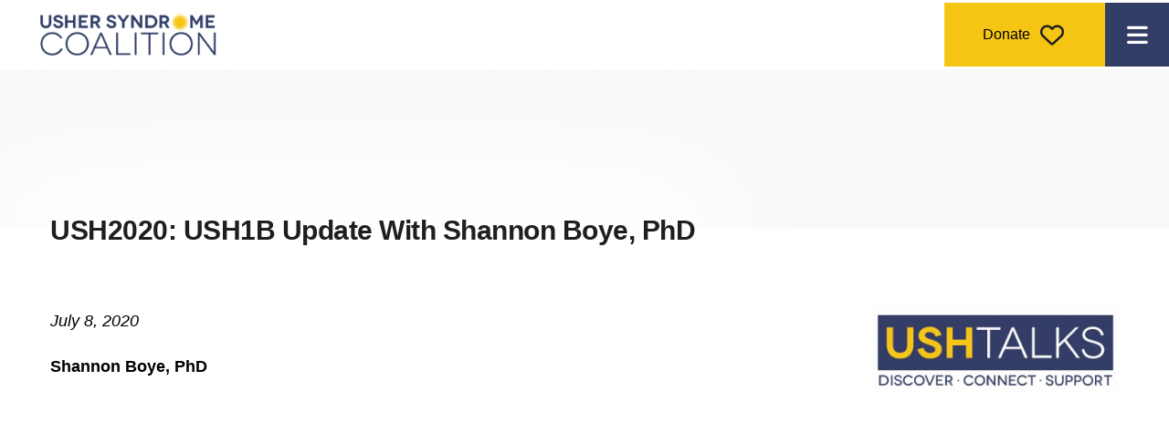

--- FILE ---
content_type: text/html; charset=UTF-8
request_url: https://www.usher-syndrome.org/what-is-usher-syndrome/presentations/ush-talks/ush2020-virtual-presentations/ush2020-ush1b-update-with-shannon-boye-phd.html
body_size: 19563
content:
<!DOCTYPE html>

<!--[if lt IE 9]><html lang="en" class="no-js lt-ie10 lt-ie9"><![endif]-->
<!--[if IE 9]><html lang="en" class="no-js is-ie9 lt-ie10"><![endif]-->
<!--[if gt IE 9]><!--><html lang="en" class="no-js"><!--<![endif]-->

<head>
  <title>USH2020: USH1B Update With Shannon Boye, PhD</title>
    <link rel="shortcut icon" href="https://cdn.firespring.com/images/9070312a-d45d-4c7f-a936-b1b1ffb36356"/>


<!-- Meta tags -->
<meta charset="utf-8">
<meta name="viewport" content="width=device-width, initial-scale=1.0">




  <meta name="description" content="Dr. Shannon E. Boye, Associate Chief of the Division of Cellular and Molecular Therapy in the University of Florida’s Department of Pediatrics, shares research regarding Usher Syndrome type 1B.">

  <meta property="og:title" content="USH2020: USH1B Update With Shannon Boye, PhD">
  <meta property="og:url" content="https://www.usher-syndrome.org/what-is-usher-syndrome/presentations/ush-talks/ush2020-virtual-presentations/ush2020-ush1b-update-with-shannon-boye-phd.html">
  <meta property="og:type" content="website">
      <meta property="og:description" content="Dr. Shannon E. Boye, Associate Chief of the Division of Cellular and Molecular Therapy in the University of Florida’s Department of Pediatrics, shares research regarding Usher Syndrome type 1B.">
        <meta name="twitter:card" content="summary">
  <meta name="twitter:title" content="USH2020: USH1B Update With Shannon Boye, PhD">
      <meta name="twitter:description" content="Dr. Shannon E. Boye, Associate Chief of the Division of Cellular and Molecular Therapy in the University of Florida’s Department of Pediatrics, shares research regarding Usher Syndrome type 1B.">
    
  <link rel="stylesheet" href="//cdn.firespring.com/core/v2/css/stylesheet.1768906183.css">

<!-- CSS -->
      <link rel="stylesheet" href="//cdn.firespring.com/designs/np_terrane/css/design-4960.1768906183.css">
  
<!-- SlickSlider Assets -->
  
<!-- jQuery -->
<script nonce="3af163767fac53ca0cf26b5ccd64edb0ab0468acff70a8f83953cff160d12d02" type="text/javascript">
  (function (window) {
    if (window.location !== window.top.location) {
      var handler = function () {
        window.top.location = window.location;
        return false;
      };
      window.onclick = handler;
      window.onkeypress = handler;
    }
  })(this);
</script>
  <script nonce="3af163767fac53ca0cf26b5ccd64edb0ab0468acff70a8f83953cff160d12d02" src="//cdn.firespring.com/core/v2/js/jquery.1768906183.js"></script>

<!-- Clicky Analytics -->
    <script
    nonce="3af163767fac53ca0cf26b5ccd64edb0ab0468acff70a8f83953cff160d12d02"
    type="text/javascript"
  >
    var firespring = { log: function () { return }, goal: function () { return } }
    var firespring_site_id = Number('100859816');
    (function () {
      var s = document.createElement('script')
      s.type = 'text/javascript'
      s.async = true
      s.src = 'https://analytics.firespring.com/js';
      (document.getElementsByTagName('head')[0] || document.getElementsByTagName('body')[0]).appendChild(s)
    })()
  </script>
<!-- End Clicky Analytics --><!-- Fundraise Up: the new standard for online giving -->
    <script nonce="3af163767fac53ca0cf26b5ccd64edb0ab0468acff70a8f83953cff160d12d02">
      (function(w, d, s, n, a) {
        if (!w[n]) {
          var l = 'call,catch,on,once,set,then,track'
              .split(','),
            i, o = function(n) {
              return 'function' == typeof n ? o.l.push([arguments]) && o :
                function() {
                  return o.l.push([n, arguments]) && o
                }
            },
            t = d.getElementsByTagName(s)[0],
            j = d.createElement(s);
          j.async = !0;
          j.src = 'https://cdn.fundraiseup.com/widget/' + a;
          t.parentNode.insertBefore(j, t);
          o.s = Date.now();
          o.v = 4;
          o.h = w.location.href;
          o.l = [];
          for (i = 0; i < 7; i++) o[l[i]] = o(l[i]);
          w[n] = o
        }
      })(window, document, 'script', 'FundraiseUp', 'ACSPZVDF');
    </script>
<!-- End Fundraise Up --><!-- Google External Accounts -->
<script
  async
  nonce="3af163767fac53ca0cf26b5ccd64edb0ab0468acff70a8f83953cff160d12d02"
  src="https://www.googletagmanager.com/gtag/js?id=G-NPEDJT8869"
></script>
<script nonce="3af163767fac53ca0cf26b5ccd64edb0ab0468acff70a8f83953cff160d12d02">
  window.dataLayer = window.dataLayer || []

  function gtag () {dataLayer.push(arguments)}

  gtag('js', new Date())
    gtag('config', 'G-NPEDJT8869')
    gtag('config', 'G-3MXD5JNQ3T')
  </script>
<!-- End Google External Accounts -->

            
  

</head>

  <body class="internal ">

  
  <a href="#main-content" class="hidden-visually skip-to-main">Skip to main content</a>

    
       <div class="additional-header-container">
      <div class="wrap">
        <div class="content-block additional-header-block">
  <div class="inline-process-code">
  <div id="google_translate_element" style="width:350px; max-width:350px; margin-right:auto; margin-left:auto;"></div>

<script nonce="3af163767fac53ca0cf26b5ccd64edb0ab0468acff70a8f83953cff160d12d02" type="text/javascript">
function googleTranslateElementInit() {
new google.translate.TranslateElement({pageLanguage: 'en'}, 'google_translate_element');
}
</script>

<script nonce="3af163767fac53ca0cf26b5ccd64edb0ab0468acff70a8f83953cff160d12d02" type="text/javascript" src="//translate.google.com/translate_a/element.js?cb=googleTranslateElementInit"></script>
</div>
</div>
      </div>
    </div>
  
      <header class="header" id="header">

                         <div class="search-container">
              <div class="search-toggle" tabindex="0" role="button" aria-label="Search This Site" aria-expanded="false">
                <span class="sr-only">search</span>
              </div>
              <div class="content-block search-block">
  <div class="search-form search-form--e0c34fd334a5b8c03a4152728e633a93" role="search">

  <form class="form--inline form--inline--no-button" novalidate>
    <div class="form-row">
      <div class="form-row__controls">
        <input aria-label="Search our site" type="search" id="search-form__input--e0c34fd334a5b8c03a4152728e633a93" autocomplete="off">
      </div>
    </div>
  </form>

  <div id="search-form__results--e0c34fd334a5b8c03a4152728e633a93" class="search-form__results"></div>
    <script nonce="3af163767fac53ca0cf26b5ccd64edb0ab0468acff70a8f83953cff160d12d02" type="text/javascript">
      var ss360Config = window.ss360Config || []
      var config = {
        style: {
          themeColor: '#333333',
          accentColor: "#000000",
          loaderType: 'circle'
        },
        searchBox: {
          selector: "#search-form__input--e0c34fd334a5b8c03a4152728e633a93"
        },
        tracking: {
          providers: []
        },
        siteId: "www.usher-syndrome.org",
        showErrors: false
      }
      if (!window.ss360Config[0]) {
        var stScript = document.createElement('script')
        stScript.type = 'text/javascript'
        stScript.async = true
        stScript.src = 'https://cdn.sitesearch360.com/v13/sitesearch360-v13.min.js'
        var entry = document.getElementsByTagName('script')[0]
        entry.parentNode.insertBefore(stScript, entry)
      }
      ss360Config.push(config)
    </script>
</div>
</div>
          </div>
        
  <div class="wrap">
  
        <div class="nav-logo">
              <a href="https://www.usher-syndrome.org/"><img src="https://cdn.firespring.com/images/1c7598b7-af20-427c-bcb7-81478cb97e29.png" alt="Usher Syndrome Coalition" title="logo"></a>
          </div>

                                                  <nav class="nav nav_primary" aria-label="Primary">

    
    <ul class="nav__list nav-ul-0 nav nav-dropdown nav-keyboard">
      
    <li class="nav-level-0 nav__list--parent">
      <a href="https://www.usher-syndrome.org/about-the-coalition/">About Us</a>

      
        <ul class="nav-ul-1">
           
    <li class="nav-level-1">
      <a href="https://www.usher-syndrome.org/about-the-coalition/contact.html">Contact Us</a>

      
    </li>


    <li class="nav-level-1">
      <a href="https://www.usher-syndrome.org/about-the-coalition/mission-history.html">Mission &amp; History</a>

      
    </li>


    <li class="nav-level-1">
      <a href="https://www.usher-syndrome.org/about-the-coalition/board-staff.html">Staff &amp; Board</a>

      
    </li>


    <li class="nav-level-1">
      <a href="https://www.usher-syndrome.org/about-the-coalition/scientific-advisory-cmte.html">Scientific Advisory Committee</a>

      
    </li>


    <li class="nav-level-1 nav__list--parent">
      <a href="https://www.usher-syndrome.org/about-the-coalition/who-we-work-with/">Who We Work With</a>

      
        <ul class="nav-ul-2">
           
    <li class="nav-level-2">
      <a href="https://www.usher-syndrome.org/about-the-coalition/who-we-work-with/">USH Partners</a>

      
    </li>


    <li class="nav-level-2">
      <a href="https://www.usher-syndrome.org/about-the-coalition/who-we-work-with/community-collaborators.html">Community Collaborators</a>

      
    </li>

        </ul>
      
    </li>


    <li class="nav-level-1 nav__list--parent">
      <a href="https://www.usher-syndrome.org/about-the-coalition/newsroom/">Coalition Newsroom</a>

      
        <ul class="nav-ul-2">
           
    <li class="nav-level-2">
      <a href="https://www.usher-syndrome.org/about-the-coalition/newsroom/">Coalition in the News</a>

      
    </li>

        </ul>
      
    </li>


    <li class="nav-level-1">
      <a href="https://www.usher-syndrome.org/about-the-coalition/financials.html">Financials</a>

      
    </li>


    <li class="nav-level-1">
      <a href="https://www.usher-syndrome.org/about-the-coalition/ush-foresight-awards.html">USH Foresight Awards</a>

      
    </li>

        </ul>
      
    </li>


    <li class="nav-level-0 nav__list--parent">
      <a href="https://www.usher-syndrome.org/research/">Research</a>

      
        <ul class="nav-ul-1">
           
    <li class="nav-level-1">
      <a href="https://www.usher-syndrome.org/research/progress.html">Current USH Research</a>

      
    </li>


    <li class="nav-level-1">
      <a href="https://www.usher-syndrome.org/research/science-news/">Science News</a>

      
    </li>


    <li class="nav-level-1">
      <a href="https://www.usher-syndrome.org/research/get-genetic-testing.html">Get Genetic Testing</a>

      
    </li>


    <li class="nav-level-1">
      <a href="https://www.usher-syndrome.org/research/data-collection.html">Data Collection</a>

      
    </li>


    <li class="nav-level-1 nav__list--parent">
      <a href="https://www.usher-syndrome.org/research/presentations/">USH Talks and Presentations</a>

      
        <ul class="nav-ul-2">
           
    <li class="nav-level-2">
      <a href="https://www.usher-syndrome.org/research/presentations/">USH Talks Library</a>

      
    </li>


    <li class="nav-level-2">
      <a href="https://www.usher-syndrome.org/research/presentations/family-conference-presentations.html">Connections Conference Presentations</a>

      
    </li>


    <li class="nav-level-2">
      <a href="https://www.usher-syndrome.org/research/presentations/symposium-presentations.html">Past Symposium Presentations</a>

      
    </li>


    <li class="nav-level-2">
      <a href="https://www.usher-syndrome.org/research/presentations/monthly-ush-presentations.html">Past USH Research Presentations</a>

      
    </li>

        </ul>
      
    </li>

        </ul>
      
    </li>


    <li class="nav-level-0 nav__list--parent">
      <a href="https://www.usher-syndrome.org/resources/">Resources</a>

      
        <ul class="nav-ul-1">
           
    <li class="nav-level-1">
      <a href="https://www.usher-syndrome.org/resources/">What is Usher syndrome?</a>

      
    </li>


    <li class="nav-level-1 nav__list--parent">
      <a href="https://www.usher-syndrome.org/resources/living-with-usher-syndrome/">Living with Usher Syndrome</a>

      
        <ul class="nav-ul-2">
           
    <li class="nav-level-2">
      <a href="https://www.usher-syndrome.org/resources/living-with-usher-syndrome/ambassadors.html">USH Ambassadors</a>

      
    </li>


    <li class="nav-level-2 nav__list--parent">
      <a href="https://www.usher-syndrome.org/resources/living-with-usher-syndrome/just-for-parents/">Just for Parents</a>

      
        <ul class="nav-ul-3">
           
    <li class="nav-level-3">
      <a href="https://www.usher-syndrome.org/resources/living-with-usher-syndrome/just-for-parents/">Welcome</a>

      
    </li>


    <li class="nav-level-3">
      <a href="https://www.usher-syndrome.org/resources/living-with-usher-syndrome/just-for-parents/tips-for-parents.html">Tips for Parents - After the Diagnosis</a>

      
    </li>


    <li class="nav-level-3">
      <a href="https://www.usher-syndrome.org/resources/living-with-usher-syndrome/just-for-parents/birth-to-age-5/">Birth to Age 5</a>

      
    </li>


    <li class="nav-level-3 nav__list--parent">
      <a href="https://www.usher-syndrome.org/resources/living-with-usher-syndrome/just-for-parents/school-age/">School Age Years</a>

      
        <ul class="nav-ul-4">
           
    <li class="nav-level-4">
      <a href="https://www.usher-syndrome.org/resources/living-with-usher-syndrome/just-for-parents/school-age/advocacy.html">Advocacy</a>

      
    </li>


    <li class="nav-level-4">
      <a href="https://www.usher-syndrome.org/resources/living-with-usher-syndrome/just-for-parents/school-age/the-iep-process.html">The IEP Process</a>

      
    </li>

        </ul>
      
    </li>


    <li class="nav-level-3">
      <a href="https://www.usher-syndrome.org/resources/living-with-usher-syndrome/just-for-parents/transition-to-adult-life/">Transition to Adult Life</a>

      
    </li>


    <li class="nav-level-3">
      <a href="https://www.usher-syndrome.org/resources/living-with-usher-syndrome/just-for-parents/balance-and-usher-syndrome.html">Balance and Usher Syndrome</a>

      
    </li>


    <li class="nav-level-3">
      <a href="https://www.usher-syndrome.org/resources/living-with-usher-syndrome/just-for-parents/books-for-children.html">Books for Children</a>

      
    </li>


    <li class="nav-level-3">
      <a href="https://www.usher-syndrome.org/resources/living-with-usher-syndrome/just-for-parents/resources.html">Resources for Parents</a>

      
    </li>


    <li class="nav-level-3">
      <a href="https://www.usher-syndrome.org/resources/living-with-usher-syndrome/just-for-parents/state-deaf-blind-childrens-projects.html">USA - State Deaf-Blind Children&#039;s Projects</a>

      
    </li>

        </ul>
      
    </li>


    <li class="nav-level-2">
      <a href="https://www.usher-syndrome.org/resources/living-with-usher-syndrome/just-for-young-adults/">Just For Young Adults</a>

      
    </li>


    <li class="nav-level-2">
      <a href="https://www.usher-syndrome.org/resources/living-with-usher-syndrome/mental-health.html">Mental Health</a>

      
    </li>


    <li class="nav-level-2">
      <a href="https://www.usher-syndrome.org/resources/living-with-usher-syndrome/tips-for-all-ages.html">Tips for All Ages</a>

      
    </li>


    <li class="nav-level-2">
      <a href="https://www.usher-syndrome.org/resources/living-with-usher-syndrome/tech-tips-and-resources.html">Tech Tips and Resources</a>

      
    </li>


    <li class="nav-level-2">
      <a href="https://www.usher-syndrome.org/resources/living-with-usher-syndrome/books.html">Books</a>

      
    </li>


    <li class="nav-level-2">
      <a href="https://www.usher-syndrome.org/resources/living-with-usher-syndrome/ush-blog.html">Read the USH Blog</a>

      
    </li>

        </ul>
      
    </li>


    <li class="nav-level-1">
      <a href="https://www.usher-syndrome.org/resources/connect-with-others.html">Connect with Others</a>

      
    </li>


    <li class="nav-level-1 nav__list--parent">
      <a href="https://www.usher-syndrome.org/resources/news-and-media/">Community News</a>

      
        <ul class="nav-ul-2">
           
    <li class="nav-level-2">
      <a href="https://www.usher-syndrome.org/resources/news-and-media/">News about our USH Family</a>

      
    </li>


    <li class="nav-level-2">
      <a href="https://www.usher-syndrome.org/resources/news-and-media/ush-researcher-news.html">News about the Scientists</a>

      
    </li>

        </ul>
      
    </li>


    <li class="nav-level-1">
      <a href="https://www.usher-syndrome.org/resources/about-usher-syndrome-in-asl.html">Usher Syndrome Info in ASL</a>

      
    </li>


    <li class="nav-level-1">
      <a href="https://www.usher-syndrome.org/resources/frequent-questions.html">Frequent Questions</a>

      
    </li>


    <li class="nav-level-1">
      <a href="https://www.usher-syndrome.org/resources/recursos-en-espanol.html">Recursos en Espa&ntilde;ol</a>

      
    </li>

        </ul>
      
    </li>


    <li class="nav-level-0 nav__list--parent">
      <a href="https://www.usher-syndrome.org/make-an-impact/">Make an Impact</a>

      
        <ul class="nav-ul-1">
           
    <li class="nav-level-1">
      <a href="https://www.usher-syndrome.org/make-an-impact/donate.html">Donate</a>

      
    </li>


    <li class="nav-level-1">
      <a href="https://www.usher-syndrome.org/make-an-impact/ush-visionaries.html">USH Visionaries</a>

      
    </li>


    <li class="nav-level-1">
      <a href="https://www.usher-syndrome.org/make-an-impact/volunteer.html">Volunteer</a>

      
    </li>


    <li class="nav-level-1">
      <a href="https://www.usher-syndrome.org/make-an-impact/ush-on-capitol-hill.html">Advocate</a>

      
    </li>


    <li class="nav-level-1">
      <a href="https://www.usher-syndrome.org/make-an-impact/shop-for-ush.html">Shop</a>

      
    </li>


    <li class="nav-level-1">
      <a href="https://www.usher-syndrome.org/make-an-impact/walk4hearing.html">Walk4Hearing</a>

      
    </li>

        </ul>
      
    </li>


    <li class="nav-level-0">
      <a href="https://www.usher-syndrome.org/data-collection.html">Data Collection</a>

      
    </li>


    <li class="nav-level-0">
      <a href="https://www.usher-syndrome.org/ush2026.html">USH2026</a>

      
    </li>


    <li class="nav-level-0">
      <a href="https://www.usher-syndrome.org/sign-up/">Sign Up</a>

      
    </li>

    </ul>

    
  </nav>


              
  </div>
  
               <div class="donate-container">
            <div class="content-block donate-block">
  <div class="button-content" id="content_82ebdeca5e770d0269fca8e879d86bb2">
    <div class="button-content__content">
      <a href="https://www.usher-syndrome.org/make-an-impact/donate.html"   class="button button--icon button--icon-after"  itemprop="url">
            Donate
              <i class="fa fa-fw fa-heart-o button--icon__after"></i>
            </a>
    </div>
  </div>
</div>
        </div>
      
      <div class="mobile-menu-toggle" tabindex="0" role="button" aria-label="Primary Navigation" aria-expanded="false">
      <i class="fa fa-bars"></i>
      <span class="sr-only">MENU</span>
    </div>



</header>
  
  

     

  <div class="masthead-container " data-search-indexed="true" role="region" aria-label="masthead">
    <div class="wrap-outer">
      <div class="masthead-content">
              <div class="masthead-content-container">
        <h3>USH2020: USH1B Update With Shannon Boye, PhD</h3>
       </div>
                           <div class="section-title">
          <p>
              USH2020 Virtual Presentations
          </p>
        </div>
                                <div class="page-title">
          <h1>
              USH2020: USH1B Update With Shannon Boye, PhD
          </h1>
      </div>
                  </div>
      <div class="masthead-image"></div>
    </div>
  </div>

  <main id="main-content" class="main-content padding">
    <div class="wrap">


      
<div class="primary-container" data-search-indexed="true">

  
          <div class="primary-content">
          <p><em>July 8, 2020</em></p>

<p><strong>Shannon Boye, PhD</strong></p>
    <div id="content_58941fe53452c54ee09443d3ed485d1c"  class="content-video content-video--youtube" style="width: 100%;">
      <div class="fluidvids">
          <iframe title="USH1B Update,  Shannon Boye, PhD"
                                width="660"
                height="372"
                src="//www.youtube.com/embed/Nr_pjmJvBeo?wmode=opaque&rel=0&autoplay=0&controls=1"
                loading="lazy"
                class="fluidvids-item"
                data-fluidvids="loaded"
                allowfullscreen></iframe>
      </div>
  </div>
<p>Watch this presentation in ASL:</p>
    <div id="content_96e021c75b0ca61f6cd3fabc1f3875e3"  class="content-video content-video--youtube" style="width: 100%;">
      <div class="fluidvids">
          <iframe title="USH1B Update, Shannon Boye, PhD (with ASL)"
                                width="660"
                height="372"
                src="//www.youtube.com/embed/eHz5jac1tuI?wmode=opaque&rel=0&autoplay=0&controls=1"
                loading="lazy"
                class="fluidvids-item"
                data-fluidvids="loaded"
                allowfullscreen></iframe>
      </div>
  </div>
<p><a href="https://www.usher-syndrome.org/file_download/83b84089-9196-468c-af69-bd395be638db">Download the transcript</a><br />
<a href="https://www.usher-syndrome.org/file_download/ab56bc70-f01a-44a9-8825-34635881b15b">Download the presentation slides</a><br />
 </p>

<p><strong>Presentation Summary:</strong></p>

<p>This presentation will focus on the following main points:</p>

<ul>
	<li>Description of Usher syndrome 1B</li>
	<li>MYO7A gene/protein function</li>
	<li>Clinical characterization (retina) </li>
	<li>MYO7A deficient mice don’t mimic patient condition (have very subtle phenotype rather than retinal degeneration and dysfunction) </li>
	<li>That is likely due to differential expression of MYO7A between mice and primates (MYO7A not very important in mouse photoreceptors, but very important in primate photoreceptors) </li>
	<li>MYO7A is too large to fit inside a conventional AAV vector. For this reason, initial attempts focused on lentivirus. Clinical trials using lentivirus to delivery MYO7A have shown no signs of efficacy.</li>
	<li>Dual AAV vector technology </li>
	<li>Improvements we’ve made to dual vectors </li>
	<li>Dual AAV-MYO7A vectors well-tolerated in subretinally injected macaque </li>
</ul>

<p><strong>Speaker Bio:</strong></p>

<p>Dr. Shannon E. Boye is Associate Chief of the Division of Cellular and Molecular Therapy in the University of Florida’s Department of Pediatrics. She received her B.S. in marine biology with a minor in chemistry from Fairleigh Dickinson University in 2001. She graduated with a Ph.D. in Neuroscience from the University of Florida in 2006. Her thesis work involved developing viral vectors for the treatment of retinal disease, specifically GUCY2D Leber Congenital Amaurosis (LCA1). Following a postdoctoral fellowship and research assistant professorship, Dr. Boye was appointed as tenure track Assistant Professor in the University of Florida’s Department of Ophthalmology (2012). In 2016, she received tenure and was promoted to the rank of Associate Professor. In 2020, she transferred to the Department of Pediatrics where she is now Associate Chief of the Division of Cellular and Molecular Therapy.</p>

<p>Dr. Boye has authored over 50 peer-reviewed manuscripts, multiple textbook chapters, is actively involved in grant and manuscript review, and is the recipient of several major awards including the ARVO Foundation/Merck Innovative Ophthalmology Research Award in Gene Therapy and Eye Disease, the Foundation Fighting Blindness Board of Director’s Award, the ARVO Foundation/Pfizer Ophthalmics Carl Camras Translational Research Award, a University of Florida Research Foundation Professorship, and the Gund Harrington Scholar Award for excellence in gene therapy research.</p><style type="text/css">
  form#content_27ddd502a7b23ec8064859c8df1d8d05_form_33916730 .lujvgxn {
    display: none;
    visibility: hidden;
  }
</style>
<form action="https://www.usher-syndrome.org/what-is-usher-syndrome/presentations/ush-talks/ush2020-virtual-presentations/ush2020-ush1b-update-with-shannon-boye-phd.html" method="post" autocomplete="on"
     class="form-horizontal"      title="USH Talk Suggestion Box"     id="content_27ddd502a7b23ec8064859c8df1d8d05_form_33916730" novalidate>

  <input type="hidden" name="form_post_id" value="1695011943696f71c1cf6d23.82075779"/>
  <input type="hidden" name="content_form_id" value="33916730"/>

  
  <div class="form-row form-row--text lujvgxn">

  <div class="form-row__label">
    <label for="f09006551">apkwx59viwne</label>
  </div>

  <div class="form-row__controls">
    <input type="text" id="f09006551" name="f09006551">
  </div>
</div>

  


  
                  <div class="form-row form-row--field-collection form-row--textarea form-row--required  " id="content_27ddd502a7b23ec8064859c8df1d8d05_form-row-f33916731">
            <div class="form-row__label">
                  <label id="content_27ddd502a7b23ec8064859c8df1d8d05_field_f33916731_label" for="content_27ddd502a7b23ec8064859c8df1d8d05_field_f33916731">Suggestions, Comments or Questions? </label>
              </div>
      <div class="form-row__controls">
                              <div class="form-control-info form-control-info--above" id="content_27ddd502a7b23ec8064859c8df1d8d05_field_f33916731-above">
              Suggest a topic for a future USH Talk:
            </div>
          
          
          
          
            <textarea name="f33916731" id="content_27ddd502a7b23ec8064859c8df1d8d05_field_f33916731"
              required
             aria-describedby="content_27ddd502a7b23ec8064859c8df1d8d05_field_f33916731-above"  ></textarea>

          
          
          
                        </div>
      </div>
      




  
                  <div class="form-row form-row--field-collection form-row--text form-row--required  " id="content_27ddd502a7b23ec8064859c8df1d8d05_form-row-f33916732">
            <div class="form-row__label">
                  <label id="content_27ddd502a7b23ec8064859c8df1d8d05_field_f33916732_label" for="content_27ddd502a7b23ec8064859c8df1d8d05_field_f33916732">First Name </label>
              </div>
      <div class="form-row__controls">
                    <input type="text" name="f33916732" id="content_27ddd502a7b23ec8064859c8df1d8d05_field_f33916732"
              maxlength="255" value="" required              >
              </div>
      </div>
      




  
                  <div class="form-row form-row--field-collection form-row--text form-row--required  " id="content_27ddd502a7b23ec8064859c8df1d8d05_form-row-f33916733">
            <div class="form-row__label">
                  <label id="content_27ddd502a7b23ec8064859c8df1d8d05_field_f33916733_label" for="content_27ddd502a7b23ec8064859c8df1d8d05_field_f33916733">Last Name </label>
              </div>
      <div class="form-row__controls">
                    <input type="text" name="f33916733" id="content_27ddd502a7b23ec8064859c8df1d8d05_field_f33916733"
              maxlength="255" value="" required              >
              </div>
      </div>
      




  
                  <div class="form-row form-row--field-collection form-row--email form-row--required  " id="content_27ddd502a7b23ec8064859c8df1d8d05_form-row-f33916734">
            <div class="form-row__label" id="content_27ddd502a7b23ec8064859c8df1d8d05_aria-email-f33916734">
                              <label id="content_27ddd502a7b23ec8064859c8df1d8d05_field_f33916734_label" for="content_27ddd502a7b23ec8064859c8df1d8d05_field_f33916734">Email Address </label>
                        </div>
      <div class="form-row__controls">
                    <input type="email" name="f33916734" id="content_27ddd502a7b23ec8064859c8df1d8d05_field_f33916734"
            maxlength="255" value="" required x-autocompletetype="email"
            >
              </div>
      </div>
      


<div class="form-actions">
            <input type="submit" value="Send" id="content_27ddd502a7b23ec8064859c8df1d8d05_submit_33916730" class="button">
      
    </div>

<script nonce="3af163767fac53ca0cf26b5ccd64edb0ab0468acff70a8f83953cff160d12d02" type="text/javascript">
  $(document).ready(function () {
    var options = {"contentIdentifier":"27ddd502a7b23ec8064859c8df1d8d05","parentFormId":33916730,"requiredFormFields":[{"id":"f33916731","label":"Suggestions, Comments or Questions?","type":2,"inputType":0},{"id":"f33916732","label":"First Name","type":1,"inputType":0},{"id":"f33916733","label":"Last Name","type":1,"inputType":0},{"id":"f33916734","label":"Email Address","type":23,"inputType":0}],"isPageflexForm":false,"isAjaxFraudPreventionActive":true,"ajaxFraudPreventionUrl":"\/ajax\/form_fraud_prevention?token=OuXBKDJ%252F5M9TnH3MJ83eHCG2ldndPph3bBEpVo4FMbNDJNa9MEPl86QW6y8w6cnhtbV4opu9r%252FysEOnG2AMmDmE6Mzp7czo5OiJhamF4X3R5cGUiO3M6MjE6ImZvcm1fZnJhdWRfcHJldmVudGlvbiI7czo0OiJkYXRlIjtzOjE0OiIyMDI2MDEyMDEyMTQ1NyI7czo3OiJleHBpcmVzIjtpOjA7fQ%253D%253D","ajaxCaptchaValidationUrl":"\/ajax\/captcha_validation?token=3y2n%252FN%252FsvMC311hCZ2zeqLhSJh1TCpsnIMKmpKt%252FBDfQQ7R6VA%252Beng1xrolPrMvQbFGvuJc%252BUzX7rjW5jVABBWE6NDp7czoxNToiY29udGVudF9mb3JtX2lkIjtpOjMzOTE2NzMwO3M6OToiYWpheF90eXBlIjtzOjE4OiJjYXB0Y2hhX3ZhbGlkYXRpb24iO3M6NDoiZGF0ZSI7czoxNDoiMjAyNjAxMjAxMjE0NTciO3M6NzoiZXhwaXJlcyI7aTowO30%253D","totalFileUploadSize":2048,"totalFileUploadAmount":30,"subFieldLabels":{"name":{"placeholders":{"first_name":"First Name","middle_name":"Middle","last_name":"Last Name","suffix":"Suffix"},"labels":{"prefix":"Prefix","first":"First Name","middle":"Middle Initial\/Name","last":"Last Name","suffix":"Suffix"}},"address":{"labels":{"line":"Address Line 1","line_2":"Address Line 2","line_3":"Address Line 3","city":"City","state":"State\/Province","postal_code":"Postal Code","country":"Country"}},"amount":{"labels":{"default_custom":"Custom Amount"}},"phone":{"labels":{"country_code":"Country Code","extension":"Extension"}},"payment":{"labels":{"credit_balance":"You currently have :credit_balance in credit.","use_credit_balance":"Yes, I want to use my credit balance to help pay for this."}}}};
        options.validateCaptcha = false;
        $('#content_' + '27ddd502a7b23ec8064859c8df1d8d05' + '_form_' + '33916730').fdpFormValidate(options);
  });
</script>

</form>
        </div>
   
   
 </div>


              <div class="sidebar-container">
    <!-- start sidebar -->
        <!-- under-sidebar-container -->
          <div class="under-sidebar-container">
            <div id="content_2efcfee0612c44db14ef27df272de508"  class="image" style="max-width: 600px;">
    <a href="https://www.usher-syndrome.org/what-is-usher-syndrome/presentations/ush-talks-library.html"     itemprop="url">
    <img
        loading="lazy"
        width="600"
        height="212"
        alt="Logo: USH Talks: Discover, Connect, Support"
        src="https://cdn.firespring.com/images/b054beab-e932-4fca-8a75-e695e7089fe6.jpg"
        srcset="https://cdn.firespring.com/images/b054beab-e932-4fca-8a75-e695e7089fe6.jpg 600w"
        itemprop="image"
                    >
    </a>

          </div>

        <div class="clearfix"></div>
      </div>
    
  </div>

    </div>
  </main>

                     <div class="logos-container container-dark" role="region" aria-label="logos">
        <div class="wrap">
          <div class="content-block logos-block">
  <h3>USH PARTNERS</h3>

        <div class="collection collection--list" id="content_c5a9983bc68de9cc7bb45f1b8288a9a1">

    

    <ul class="collection__items list--plain">

        
                                      <li class="collection-item collection-item--has-image" id="content_c5a9983bc68de9cc7bb45f1b8288a9a1_item_14903727">
                                    <div class="collection-item__content clearfix">

                      <div id="content_12ef8862f4aedd5b0f10eef480d18fb7_image_item_14903727"  class="collection-item-image image" style="max-width: 500px;">
    
    <img
        loading="lazy"
        width="500"
        height="500"
        alt="USH Partners Badge"
        src="https://cdn.firespring.com/images/3c5dad09-6ed2-405c-9e5e-64e7fec3f7d4.png"
        srcset="https://cdn.firespring.com/images/3c5dad09-6ed2-405c-9e5e-64e7fec3f7d4.png 500w"
        itemprop="image"
                    >
    

          </div>
          
                      <div class="collection-item-label">USH Partners Badge</div>
          
          
        </div>
              </li>
                                          <li class="collection-item collection-item--has-image" id="content_c5a9983bc68de9cc7bb45f1b8288a9a1_item_14914540">
                                    <div class="collection-item__content clearfix">

                      <div id="content_12ef8862f4aedd5b0f10eef480d18fb7_image_item_14914540"  class="collection-item-image image" style="max-width: 300px;">
    <a href="https://www.ushersyndromesociety.org/" target="_blank" rel="noopener noreferrer "    itemprop="url">
    <img
        loading="lazy"
        width="300"
        height="170"
        alt="Usher Syndrome Society"
        src="https://cdn.firespring.com/images/c501b2fd-d8fb-49e4-a066-73edcd2d21b5.png"
        srcset="https://cdn.firespring.com/images/c501b2fd-d8fb-49e4-a066-73edcd2d21b5.png 300w"
        itemprop="image"
                    >
    </a>

          </div>
          
          
          
        </div>
              </li>
                                          <li class="collection-item collection-item--has-image" id="content_c5a9983bc68de9cc7bb45f1b8288a9a1_item_13397519">
                                    <div class="collection-item__content clearfix">

                      <div id="content_12ef8862f4aedd5b0f10eef480d18fb7_image_item_13397519"  class="collection-item-image image" style="max-width: 300px;">
    <a href="https://www.avasvoice.org/" target="_blank" rel="noopener noreferrer "    itemprop="url">
    <img
        loading="lazy"
        width="300"
        height="170"
        alt="Ava&#039;s Voice"
        src="https://cdn.firespring.com/images/10bf9df1-9d6e-4086-a5b6-c9ee299b22ec.png"
        srcset="https://cdn.firespring.com/images/10bf9df1-9d6e-4086-a5b6-c9ee299b22ec.png 300w"
        itemprop="image"
                    >
    </a>

          </div>
          
                      <div class="collection-item-label"><a href="https://www.avasvoice.org/" target="_blank" rel="noopener noreferrer "    itemprop="url">Ava&#039;s Voice</a></div>
          
          
        </div>
              </li>
                                          <li class="collection-item collection-item--has-image" id="content_c5a9983bc68de9cc7bb45f1b8288a9a1_item_14767633">
                                    <div class="collection-item__content clearfix">

                      <div id="content_12ef8862f4aedd5b0f10eef480d18fb7_image_item_14767633"  class="collection-item-image image" style="max-width: 300px;">
    <a href="https://www.ushonesee.com/" target="_blank" rel="noopener noreferrer "    itemprop="url">
    <img
        loading="lazy"
        width="300"
        height="170"
        alt="Ush One See"
        src="https://cdn.firespring.com/images/d6b58007-ed63-428f-9205-1a1000a15b1f.png"
        srcset="https://cdn.firespring.com/images/d6b58007-ed63-428f-9205-1a1000a15b1f.png 300w"
        itemprop="image"
                    >
    </a>

          </div>
          
                      <div class="collection-item-label"><a href="https://www.ushonesee.com/" target="_blank" rel="noopener noreferrer "    itemprop="url">Ush One See</a></div>
          
          
        </div>
              </li>
                                          <li class="collection-item collection-item--has-image" id="content_c5a9983bc68de9cc7bb45f1b8288a9a1_item_13397522">
                                    <div class="collection-item__content clearfix">

                      <div id="content_12ef8862f4aedd5b0f10eef480d18fb7_image_item_13397522"  class="collection-item-image image" style="max-width: 300px;">
    <a href="https://www.usherkidsuk.com/" target="_blank" rel="noopener noreferrer "    itemprop="url">
    <img
        loading="lazy"
        width="300"
        height="170"
        alt="Usher Kids UK"
        src="https://cdn.firespring.com/images/5ee6d95f-c6fb-4eee-a482-8357a5b1c121.png"
        srcset="https://cdn.firespring.com/images/5ee6d95f-c6fb-4eee-a482-8357a5b1c121.png 300w"
        itemprop="image"
                    >
    </a>

          </div>
          
                      <div class="collection-item-label"><a href="https://www.usherkidsuk.com/" target="_blank" rel="noopener noreferrer "    itemprop="url">Usher Kids UK</a></div>
          
          
        </div>
              </li>
                                          <li class="collection-item collection-item--has-image" id="content_c5a9983bc68de9cc7bb45f1b8288a9a1_item_13397521">
                                    <div class="collection-item__content clearfix">

                      <div id="content_12ef8862f4aedd5b0f10eef480d18fb7_image_item_13397521"  class="collection-item-image image" style="max-width: 300px;">
    <a href="https://www.usher1f.org/" target="_blank" rel="noopener noreferrer "    itemprop="url">
    <img
        loading="lazy"
        width="300"
        height="170"
        alt="Usher 1F Collaborative"
        src="https://cdn.firespring.com/images/bb88ef99-ee3f-44db-ab3a-f26d1590c502.png"
        srcset="https://cdn.firespring.com/images/bb88ef99-ee3f-44db-ab3a-f26d1590c502.png 300w"
        itemprop="image"
                    >
    </a>

          </div>
          
                      <div class="collection-item-label"><a href="https://www.usher1f.org/" target="_blank" rel="noopener noreferrer "    itemprop="url">Usher 1F Collaborative</a></div>
          
          
        </div>
              </li>
                                          <li class="collection-item collection-item--has-image" id="content_c5a9983bc68de9cc7bb45f1b8288a9a1_item_13397520">
                                    <div class="collection-item__content clearfix">

                      <div id="content_12ef8862f4aedd5b0f10eef480d18fb7_image_item_13397520"  class="collection-item-image image" style="max-width: 300px;">
    <a href="http://www.hearseehope.com/" target="_blank" rel="noopener noreferrer "    itemprop="url">
    <img
        loading="lazy"
        width="300"
        height="170"
        alt="Hear See Hope"
        src="https://cdn.firespring.com/images/4e4c2f8b-c0c8-4919-81df-d2a789d56603.png"
        srcset="https://cdn.firespring.com/images/4e4c2f8b-c0c8-4919-81df-d2a789d56603.png 300w"
        itemprop="image"
                    >
    </a>

          </div>
          
                      <div class="collection-item-label"><a href="http://www.hearseehope.com/" target="_blank" rel="noopener noreferrer "    itemprop="url">Hear See Hope</a></div>
          
          
        </div>
              </li>
      
    </ul>

    </div>
</div>
        </div>
     <!-- BEGIN .slider__controls -->
          <div class="slider__controls">
            <div class="slider-controls-nav">
              <a class="slider-nav slider-nav--prev" href="" aria-label="Go to Previous Slide"></a>
              <a class="slider-nav slider-nav--next" href="" aria-label="Go to Next Slide"></a>
            </div>
            <div class="slider-controls-pager"></div>
          </div>
          <!-- END .slider__controls -->
      </div>
          



          
 
<footer class="footer padding">
     
   <div class="wrap">
      <div class="row row-1">

        <div class="col col-1">

           <div class="footer-logo">
              <!-- Display Logo-2 if present -->
                            <a href="https://www.usher-syndrome.org/"><img src="https://cdn.firespring.com/images/1c7598b7-af20-427c-bcb7-81478cb97e29.png" alt="Usher Syndrome Coalition" title="logo"></a>
                          <!-- Display portal logo if present -->
                        </div>


           <div class="locations-container">
             <div class="locations-hours locations-hours--variable">

  <div class="location location--1" itemscope itemtype="https://schema.org/Organization">

          
        <div class="location__title">
          <h5 itemprop="name">Usher Syndrome Coalition</h5>
        </div>

          
    <div class="location__info">

              
          <div class="location__address" itemprop="address" itemscope itemtype="https://schema.org/PostalAddress">

                          
                <div class="location-address location-address--1" itemprop="streetAddress">
                  9 Cornerstone Square
                </div>

                                        
                <div class="location-address location-address--2" itemprop="streetAddress">
                  Suite 400-224
                </div>

                                        
                <div class="location-address location-address--3" itemprop="streetAddress">
                  Westford, MA 01886
                </div>

                          
          </div>

              
              
          <div class="location__phone">

                          
                <div class="location-phone location-phone--1">
                                    <span class="value" itemprop="telephone" content="8009469203"><a
                        href="tel:8009469203">(800) 946-9203</a></span>
                </div>

                                        
                <div class="location-phone location-phone--2">
                                      <span class="label">VP:</span>
                                    <span class="value" itemprop="telephone" content="6315339621"><a
                        href="tel:6315339621">(631) 533-9621</a></span>
                </div>

                          
          </div>

              
              
          <div class="location__links">
            <div class="location-links-email">
                                              <span class="value"><a href="https://www.usher-syndrome.org/about-the-coalition/contact.html">Send us a message</a></span>
                          </div>
          </div>

              
                    
    </div>
  </div>


</div>           </div>

        </div>

             <div class="col col-2 footer-navigation">
                                            <nav class="nav nav_footer" aria-label="Secondary">

    
    <ul class="nav__list nav-ul-0 nav dropdown nav-keyboard">
      
    <li class="nav-level-0 nav__list--parent">
      <a href="https://www.usher-syndrome.org/about-the-coalition/">About Us</a>

      
        <ul class="nav-ul-1">
           
    <li class="nav-level-1">
      <a href="https://www.usher-syndrome.org/about-the-coalition/contact.html">Contact Us</a>

      
    </li>


    <li class="nav-level-1">
      <a href="https://www.usher-syndrome.org/about-the-coalition/mission-history.html">Mission &amp; History</a>

      
    </li>


    <li class="nav-level-1">
      <a href="https://www.usher-syndrome.org/about-the-coalition/board-staff.html">Staff &amp; Board</a>

      
    </li>


    <li class="nav-level-1">
      <a href="https://www.usher-syndrome.org/about-the-coalition/scientific-advisory-cmte.html">Scientific Advisory Committee</a>

      
    </li>


    <li class="nav-level-1 nav__list--parent">
      <a href="https://www.usher-syndrome.org/about-the-coalition/who-we-work-with/">Who We Work With</a>

      
        <ul class="nav-ul-2">
           
    <li class="nav-level-2">
      <a href="https://www.usher-syndrome.org/about-the-coalition/who-we-work-with/">USH Partners</a>

      
    </li>


    <li class="nav-level-2">
      <a href="https://www.usher-syndrome.org/about-the-coalition/who-we-work-with/community-collaborators.html">Community Collaborators</a>

      
    </li>

        </ul>
      
    </li>


    <li class="nav-level-1 nav__list--parent">
      <a href="https://www.usher-syndrome.org/about-the-coalition/newsroom/">Coalition Newsroom</a>

      
        <ul class="nav-ul-2">
           
    <li class="nav-level-2">
      <a href="https://www.usher-syndrome.org/about-the-coalition/newsroom/">Coalition in the News</a>

      
    </li>

        </ul>
      
    </li>


    <li class="nav-level-1">
      <a href="https://www.usher-syndrome.org/about-the-coalition/financials.html">Financials</a>

      
    </li>


    <li class="nav-level-1">
      <a href="https://www.usher-syndrome.org/about-the-coalition/ush-foresight-awards.html">USH Foresight Awards</a>

      
    </li>

        </ul>
      
    </li>


    <li class="nav-level-0 nav__list--parent">
      <a href="https://www.usher-syndrome.org/research/">Research</a>

      
        <ul class="nav-ul-1">
           
    <li class="nav-level-1">
      <a href="https://www.usher-syndrome.org/research/progress.html">Current USH Research</a>

      
    </li>


    <li class="nav-level-1">
      <a href="https://www.usher-syndrome.org/research/science-news/">Science News</a>

      
    </li>


    <li class="nav-level-1">
      <a href="https://www.usher-syndrome.org/research/get-genetic-testing.html">Get Genetic Testing</a>

      
    </li>


    <li class="nav-level-1">
      <a href="https://www.usher-syndrome.org/research/data-collection.html">Data Collection</a>

      
    </li>


    <li class="nav-level-1 nav__list--parent">
      <a href="https://www.usher-syndrome.org/research/presentations/">USH Talks and Presentations</a>

      
        <ul class="nav-ul-2">
           
    <li class="nav-level-2">
      <a href="https://www.usher-syndrome.org/research/presentations/">USH Talks Library</a>

      
    </li>


    <li class="nav-level-2">
      <a href="https://www.usher-syndrome.org/research/presentations/family-conference-presentations.html">Connections Conference Presentations</a>

      
    </li>


    <li class="nav-level-2">
      <a href="https://www.usher-syndrome.org/research/presentations/symposium-presentations.html">Past Symposium Presentations</a>

      
    </li>


    <li class="nav-level-2">
      <a href="https://www.usher-syndrome.org/research/presentations/monthly-ush-presentations.html">Past USH Research Presentations</a>

      
    </li>

        </ul>
      
    </li>

        </ul>
      
    </li>


    <li class="nav-level-0 nav__list--parent">
      <a href="https://www.usher-syndrome.org/resources/">Resources</a>

      
        <ul class="nav-ul-1">
           
    <li class="nav-level-1">
      <a href="https://www.usher-syndrome.org/resources/">What is Usher syndrome?</a>

      
    </li>


    <li class="nav-level-1 nav__list--parent">
      <a href="https://www.usher-syndrome.org/resources/living-with-usher-syndrome/">Living with Usher Syndrome</a>

      
        <ul class="nav-ul-2">
           
    <li class="nav-level-2">
      <a href="https://www.usher-syndrome.org/resources/living-with-usher-syndrome/ambassadors.html">USH Ambassadors</a>

      
    </li>


    <li class="nav-level-2 nav__list--parent">
      <a href="https://www.usher-syndrome.org/resources/living-with-usher-syndrome/just-for-parents/">Just for Parents</a>

      
        <ul class="nav-ul-3">
           
    <li class="nav-level-3">
      <a href="https://www.usher-syndrome.org/resources/living-with-usher-syndrome/just-for-parents/">Welcome</a>

      
    </li>


    <li class="nav-level-3">
      <a href="https://www.usher-syndrome.org/resources/living-with-usher-syndrome/just-for-parents/tips-for-parents.html">Tips for Parents - After the Diagnosis</a>

      
    </li>


    <li class="nav-level-3">
      <a href="https://www.usher-syndrome.org/resources/living-with-usher-syndrome/just-for-parents/birth-to-age-5/">Birth to Age 5</a>

      
    </li>


    <li class="nav-level-3 nav__list--parent">
      <a href="https://www.usher-syndrome.org/resources/living-with-usher-syndrome/just-for-parents/school-age/">School Age Years</a>

      
        <ul class="nav-ul-4">
           
    <li class="nav-level-4">
      <a href="https://www.usher-syndrome.org/resources/living-with-usher-syndrome/just-for-parents/school-age/advocacy.html">Advocacy</a>

      
    </li>


    <li class="nav-level-4">
      <a href="https://www.usher-syndrome.org/resources/living-with-usher-syndrome/just-for-parents/school-age/the-iep-process.html">The IEP Process</a>

      
    </li>

        </ul>
      
    </li>


    <li class="nav-level-3">
      <a href="https://www.usher-syndrome.org/resources/living-with-usher-syndrome/just-for-parents/transition-to-adult-life/">Transition to Adult Life</a>

      
    </li>


    <li class="nav-level-3">
      <a href="https://www.usher-syndrome.org/resources/living-with-usher-syndrome/just-for-parents/balance-and-usher-syndrome.html">Balance and Usher Syndrome</a>

      
    </li>


    <li class="nav-level-3">
      <a href="https://www.usher-syndrome.org/resources/living-with-usher-syndrome/just-for-parents/books-for-children.html">Books for Children</a>

      
    </li>


    <li class="nav-level-3">
      <a href="https://www.usher-syndrome.org/resources/living-with-usher-syndrome/just-for-parents/resources.html">Resources for Parents</a>

      
    </li>


    <li class="nav-level-3">
      <a href="https://www.usher-syndrome.org/resources/living-with-usher-syndrome/just-for-parents/state-deaf-blind-childrens-projects.html">USA - State Deaf-Blind Children&#039;s Projects</a>

      
    </li>

        </ul>
      
    </li>


    <li class="nav-level-2">
      <a href="https://www.usher-syndrome.org/resources/living-with-usher-syndrome/just-for-young-adults/">Just For Young Adults</a>

      
    </li>


    <li class="nav-level-2">
      <a href="https://www.usher-syndrome.org/resources/living-with-usher-syndrome/mental-health.html">Mental Health</a>

      
    </li>


    <li class="nav-level-2">
      <a href="https://www.usher-syndrome.org/resources/living-with-usher-syndrome/tips-for-all-ages.html">Tips for All Ages</a>

      
    </li>


    <li class="nav-level-2">
      <a href="https://www.usher-syndrome.org/resources/living-with-usher-syndrome/tech-tips-and-resources.html">Tech Tips and Resources</a>

      
    </li>


    <li class="nav-level-2">
      <a href="https://www.usher-syndrome.org/resources/living-with-usher-syndrome/books.html">Books</a>

      
    </li>


    <li class="nav-level-2">
      <a href="https://www.usher-syndrome.org/resources/living-with-usher-syndrome/ush-blog.html">Read the USH Blog</a>

      
    </li>

        </ul>
      
    </li>


    <li class="nav-level-1">
      <a href="https://www.usher-syndrome.org/resources/connect-with-others.html">Connect with Others</a>

      
    </li>


    <li class="nav-level-1 nav__list--parent">
      <a href="https://www.usher-syndrome.org/resources/news-and-media/">Community News</a>

      
        <ul class="nav-ul-2">
           
    <li class="nav-level-2">
      <a href="https://www.usher-syndrome.org/resources/news-and-media/">News about our USH Family</a>

      
    </li>


    <li class="nav-level-2">
      <a href="https://www.usher-syndrome.org/resources/news-and-media/ush-researcher-news.html">News about the Scientists</a>

      
    </li>

        </ul>
      
    </li>


    <li class="nav-level-1">
      <a href="https://www.usher-syndrome.org/resources/about-usher-syndrome-in-asl.html">Usher Syndrome Info in ASL</a>

      
    </li>


    <li class="nav-level-1">
      <a href="https://www.usher-syndrome.org/resources/frequent-questions.html">Frequent Questions</a>

      
    </li>


    <li class="nav-level-1">
      <a href="https://www.usher-syndrome.org/resources/recursos-en-espanol.html">Recursos en Espa&ntilde;ol</a>

      
    </li>

        </ul>
      
    </li>


    <li class="nav-level-0 nav__list--parent">
      <a href="https://www.usher-syndrome.org/make-an-impact/">Make an Impact</a>

      
        <ul class="nav-ul-1">
           
    <li class="nav-level-1">
      <a href="https://www.usher-syndrome.org/make-an-impact/donate.html">Donate</a>

      
    </li>


    <li class="nav-level-1">
      <a href="https://www.usher-syndrome.org/make-an-impact/ush-visionaries.html">USH Visionaries</a>

      
    </li>


    <li class="nav-level-1">
      <a href="https://www.usher-syndrome.org/make-an-impact/volunteer.html">Volunteer</a>

      
    </li>


    <li class="nav-level-1">
      <a href="https://www.usher-syndrome.org/make-an-impact/ush-on-capitol-hill.html">Advocate</a>

      
    </li>


    <li class="nav-level-1">
      <a href="https://www.usher-syndrome.org/make-an-impact/shop-for-ush.html">Shop</a>

      
    </li>


    <li class="nav-level-1">
      <a href="https://www.usher-syndrome.org/make-an-impact/walk4hearing.html">Walk4Hearing</a>

      
    </li>

        </ul>
      
    </li>


    <li class="nav-level-0">
      <a href="https://www.usher-syndrome.org/data-collection.html">Data Collection</a>

      
    </li>


    <li class="nav-level-0">
      <a href="https://www.usher-syndrome.org/ush2026.html">USH2026</a>

      
    </li>


    <li class="nav-level-0">
      <a href="https://www.usher-syndrome.org/sign-up/">Sign Up</a>

      
    </li>

    </ul>

    
  </nav>


        
             <div class="policy-links">
              <!-- BEGIN privacy policy -->
        <div class="policy-link policy-link--privacy">

          <a href="#privacy-policy" class="lightbox lightbox--inline js-lightbox--inline">Privacy Policy</a>

          <div id="privacy-policy" class="inline-popup inline-popup--medium mfp-hide">

            <div class="policy-title">
              <h2>Privacy Policy</h2>
            </div>

            <div class="policy-content">
              <ol>

<li><strong>What Information Do We Collect?</strong>
When you visit our website you may provide us with two types of information: personal information you knowingly choose to disclose that is collected on an individual basis and website use information collected on an aggregate basis as you and others browse our website.</li>

<li><strong>Personal Information You Choose to Provide</strong>
We may request that you voluntarily supply us with personal information, including your email address, postal address, home or work telephone number and other personal information for such purposes as correspondence, placing an order, requesting an estimate, or participating in online surveys.
If you choose to correspond with us through email, we may retain the content of your email messages together with your email address and our responses. We provide the same protections for these electronic communications that we employ in the maintenance of information received by mail and telephone.</li>

<li><strong>Website Use Information</strong>
Similar to other websites, our site may utilize a standard technology called "cookies" (see explanation below, "What Are Cookies?") and web server logs to collect information about how our website is used. Information gathered through cookies and server logs may include the date and time of visits, the pages viewed, time spent at our website, and the sites visited just before and just after ours. This information is collected on an aggregate basis. None of this information is associated with you as an individual.</li>

<li><strong>How Do We Use the Information That You Provide to Us?</strong>
Broadly speaking, we use personal information for purposes of administering our business activities, providing service and support and making available other products and services to our customers and prospective customers. Occasionally, we may also use the information we collect to notify you about important changes to our website, new services and special offers we think you will find valuable. The lists used to send you product and service offers are developed and managed under our traditional standards designed to safeguard the security and privacy of all personal information provided by our users. You may at any time to notify us of your desire not to receive these offers.</li>

<li><strong>What Are Cookies?</strong>
Cookies are a feature of web browser software that allows web servers to recognize the computer used to access a website. Cookies are small pieces of data that are stored by a user's web browser on the user's hard drive. Cookies can remember what information a user accesses on one web page to simplify subsequent interactions with that website by the same user or to use the information to streamline the user's transactions on related web pages. This makes it easier for a user to move from web page to web page and to complete commercial transactions over the Internet. Cookies should make your online experience easier and more personalized.</li>

<li><strong>How Do We Use Information Collected From Cookies?</strong>
We use website browser software tools such as cookies and web server logs to gather information about our website users' browsing activities, in order to constantly improve our website and better serve our users. This information assists us to design and arrange our web pages in the most user-friendly manner and to continually improve our website to better meet the needs of our users and prospective users.
Cookies help us collect important business and technical statistics. The information in the cookies lets us trace the paths followed by users to our website as they move from one page to another. Web server logs allow us to count how many people visit our website and evaluate our website's visitor capacity. We do not use these technologies to capture your individual email address or any personally identifying information about you.</li>

<li><strong>Notice of New Services and Changes</strong>
Occasionally, we may use the information we collect to notify you about important changes to our website, new services and special offers we think you will find valuable. As a user of our website, you will be given the opportunity to notify us of your desire not to receive these offers by clicking on a response box when you receive such an offer or by sending us an email request.</li>

<li><strong>How Do We Secure Information Transmissions?</strong>
When you send confidential personal information to us on our website, a secure server software which we have licensed encrypts all information you input before it is sent to us. The information is scrambled en route and decoded once it reaches our website.
Other email that you may send to us may not be secure unless we advise you that security measures will be in place prior to your transmitting the information. For that reason, we ask that you do not send confidential information such as Social Security, credit card, or account numbers to us through an unsecured email.</li>

<li><strong>How Do We Protect Your Information?</strong>
Information Security -- We utilize encryption/security software to safeguard the confidentiality of personal information we collect from unauthorized access or disclosure and accidental loss, alteration or destruction.
Evaluation of Information Protection Practices -- Periodically, our operations and business practices are reviewed for compliance with organization policies and procedures governing the security, confidentiality and quality of our information.
Employee Access, Training and Expectations -- Our organization values, ethical standards, policies and practices are committed to the protection of user information. In general, our business practices limit employee access to confidential information, and limit the use and disclosure of such information to authorized persons, processes and transactions.</li>

<li><strong>How Can You Access and Correct Your Information?</strong>
You may request access to all your personally identifiable information that we collect online and maintain in our database by emailing us using the contact form provided to you within the site structure of our website.</li>

<li><strong>Do We Disclose Information to Outside Parties?</strong>
We may provide aggregate information about our customers, sales, website traffic patterns and related website information to our affiliates or reputable third parties, but this information will not include personally identifying data, except as otherwise provided in this privacy policy.</li>

<li><strong>What About Legally Compelled Disclosure of Information?</strong>
We may disclose information when legally compelled to do so, in other words, when we, in good faith, believe that the law requires it or for the protection of our legal rights.</li>

<li><strong>Permission to Use of Materials</strong>
The right to download and store or output the materials in our website is granted for the user's personal use only, and materials may not be reproduced in any edited form. Any other reproduction, transmission, performance, display or editing of these materials by any means mechanical or electronic without our express written permission is strictly prohibited. Users wishing to obtain permission to reprint or reproduce any materials appearing on this site may contact us directly.</li>

</ol>
            </div>

          </div>

        </div>
        <!-- END privacy policy -->
      
              <!-- BEGIN terms & conditions -->
        <div class="policy-link policy-link--terms-conditions">

          <a href="#terms-conditions" class="lightbox lightbox--inline js-lightbox--inline">Terms &amp; Conditions</a>

          <div id="terms-conditions" class="inline-popup inline-popup--medium mfp-hide">

            <div class="policy-title">

              <h2>Terms &amp; Conditions</h2>

            </div>

            <div class="policy-content">
              <h2>Donation Refund Policy</h2>

We are grateful for your donation and support of our organization. If you have made an error in making your donation or change your mind about contributing to our organization please contact us.  Refunds are returned using the original method of payment. If you made your donation by credit card, your refund will be credited to that same credit card.

<h2>Automated Recurring Donation Cancellation</h2>

Ongoing support is important to enabling projects to continue their work, so we encourage donors to continue to contribute to projects over time. But if you must cancel your recurring donation, please notify us.
            </div>

          </div>

        </div>
        <!-- END terms & conditions -->
          </div>
        </div>
      

            <div class="col col-3 footer-links-container">
        <div class="content-block footer-links-block">
  <div class="collection collection--list" id="content_ce31a44c8ff17528477c0e0f62e1a865">

    

    <ul class="collection__items list--plain">

        
                        <li class="collection-item" id="content_ce31a44c8ff17528477c0e0f62e1a865_item_13397535">
                                    <div class="collection-item__content">

          
                      <div class="collection-item-label"><a href="https://www.usher-syndrome.org/welcome.html"     itemprop="url">Home</a></div>
          
          
        </div>
              </li>
                            <li class="collection-item" id="content_ce31a44c8ff17528477c0e0f62e1a865_item_13397536">
                                    <div class="collection-item__content">

          
                      <div class="collection-item-label"><a href="https://www.usher-syndrome.org/about-the-coalition/contact.html"     itemprop="url">Contact Us</a></div>
          
          
        </div>
              </li>
                            <li class="collection-item" id="content_ce31a44c8ff17528477c0e0f62e1a865_item_13397537">
                                    <div class="collection-item__content">

          
                      <div class="collection-item-label"><a href="https://www.usher-syndrome.org/sign-up/ush-trust.html"     itemprop="url">USH Trust</a></div>
          
          
        </div>
              </li>
                            <li class="collection-item" id="content_ce31a44c8ff17528477c0e0f62e1a865_item_13397538">
                                    <div class="collection-item__content">

          
                      <div class="collection-item-label"><a href="https://www.usher-syndrome.org/resources/usher-syndrome.html"     itemprop="url">About Usher Syndrome</a></div>
          
          
        </div>
              </li>
      
    </ul>

    </div>
</div>
      </div>
      
      <div class="col col-4">
              <div class="footer-logo">
          <!-- Display Logo-2 if present -->
                      <a href="https://www.usher-syndrome.org/"><img src="https://cdn.firespring.com/images/1c7598b7-af20-427c-bcb7-81478cb97e29.png" alt="Usher Syndrome Coalition" title="logo"></a>
                    <!-- Display portal logo if present -->
                  </div>


                          <div class="content-block social-media-block">
  <div class="collection collection--list" id="content_3e376d7a879ca80e962f53967b9419d3">

    

    <ul class="collection__items list--plain">

        
                                      <li class="collection-item collection-item--has-image" id="content_3e376d7a879ca80e962f53967b9419d3_item_13397539">
                                    <div class="collection-item__content clearfix">

                      <div id="content_12ef8862f4aedd5b0f10eef480d18fb7_image_item_13397539"  class="collection-item-image image" style="max-width: 25px;">
    <a href="https://www.facebook.com/UsherSyndromeCoalition/" target="_blank" rel="noopener noreferrer "    itemprop="url">
    <img
        loading="lazy"
        width="25"
        height="48"
        alt="Facebook"
        src="https://cdn.firespring.com/images/7a927948-d63d-49e5-8f26-c6c4d30e42be.png"
        srcset="https://cdn.firespring.com/images/7a927948-d63d-49e5-8f26-c6c4d30e42be.png 25w"
        itemprop="image"
                    >
    </a>

          </div>
          
          
          
        </div>
              </li>
                                          <li class="collection-item collection-item--has-image" id="content_3e376d7a879ca80e962f53967b9419d3_item_13397541">
                                    <div class="collection-item__content clearfix">

                      <div id="content_12ef8862f4aedd5b0f10eef480d18fb7_image_item_13397541"  class="collection-item-image image" style="max-width: 43px;">
    <a href="https://www.instagram.com/ushercoalition/" target="_blank" rel="noopener noreferrer "    itemprop="url">
    <img
        loading="lazy"
        width="43"
        height="43"
        alt="Instagram"
        src="https://cdn.firespring.com/images/f9545cb8-50b3-4f11-ba73-ba711ca1dd63.png"
        srcset="https://cdn.firespring.com/images/f9545cb8-50b3-4f11-ba73-ba711ca1dd63.png 43w"
        itemprop="image"
                    >
    </a>

          </div>
          
                      <div class="collection-item-label"><a href="https://www.instagram.com/ushercoalition/" target="_blank" rel="noopener noreferrer "    itemprop="url">Instagram</a></div>
          
          
        </div>
              </li>
                                          <li class="collection-item collection-item--has-image" id="content_3e376d7a879ca80e962f53967b9419d3_item_13397540">
                                    <div class="collection-item__content clearfix">

                      <div id="content_12ef8862f4aedd5b0f10eef480d18fb7_image_item_13397540"  class="collection-item-image image" style="max-width: 24px;">
    <a href="https://bsky.app/profile/ushercoalition.bsky.social" target="_blank" rel="noopener noreferrer "    itemprop="url">
    <img
        loading="lazy"
        width="24"
        height="24"
        alt="Blue Sky Social"
        src="https://cdn.firespring.com/images/b5da5546-f448-428c-9320-1c5e06de4c4d.png"
        srcset="https://cdn.firespring.com/images/b5da5546-f448-428c-9320-1c5e06de4c4d.png 24w"
        itemprop="image"
                    >
    </a>

          </div>
          
          
          
        </div>
              </li>
                                          <li class="collection-item collection-item--has-image" id="content_3e376d7a879ca80e962f53967b9419d3_item_13397542">
                                    <div class="collection-item__content clearfix">

                      <div id="content_12ef8862f4aedd5b0f10eef480d18fb7_image_item_13397542"  class="collection-item-image image" style="max-width: 52px;">
    <a href="https://www.youtube.com/channel/UCBC3FOVhuicDRDufeXKv15A" target="_blank" rel="noopener noreferrer "    itemprop="url">
    <img
        loading="lazy"
        width="52"
        height="36"
        alt="YouTube"
        src="https://cdn.firespring.com/images/2616950b-ac91-4607-a2c2-ce73c7d36ba4.png"
        srcset="https://cdn.firespring.com/images/2616950b-ac91-4607-a2c2-ce73c7d36ba4.png 52w"
        itemprop="image"
                    >
    </a>

          </div>
          
                      <div class="collection-item-label"><a href="https://www.youtube.com/channel/UCBC3FOVhuicDRDufeXKv15A" target="_blank" rel="noopener noreferrer "    itemprop="url">YouTube</a></div>
          
          
        </div>
              </li>
                                          <li class="collection-item collection-item--has-image" id="content_3e376d7a879ca80e962f53967b9419d3_item_13397543">
                                    <div class="collection-item__content clearfix">

                      <div id="content_12ef8862f4aedd5b0f10eef480d18fb7_image_item_13397543"  class="collection-item-image image" style="max-width: 42px;">
    <a href="https://www.linkedin.com/company/usher-syndrome-coalition" target="_blank" rel="noopener noreferrer "    itemprop="url">
    <img
        loading="lazy"
        width="42"
        height="42"
        alt="Linkedin"
        src="https://cdn.firespring.com/images/a04281b9-66ad-48c2-aeb9-6c88836151e9.png"
        srcset="https://cdn.firespring.com/images/a04281b9-66ad-48c2-aeb9-6c88836151e9.png 42w"
        itemprop="image"
                    >
    </a>

          </div>
          
          
          
        </div>
              </li>
      
    </ul>

    </div>
</div>
        
                          <div class="content-block additional-footer-block">
  <div class="collection collection--gallery collection--gallery--next-prev" id="content_d09cd15badd72374bf9113d771cdafba">

  
            
              
        <ul class="collection__items grid grid--block grid--block-horz-center grid--block-xs-2 sb-border-none">

        
                                                  <li class="collection-item collection-item--has-image" id="content_d09cd15badd72374bf9113d771cdafba_item_13397529">
                                    <div class="collection-item__content clearfix">

                      <div id="content_12ef8862f4aedd5b0f10eef480d18fb7_image_item_13397529"  class="collection-item-image image" style="max-width: 500px;">
    <a href="https://www.guidestar.org/profile/26-4560897" target="_blank" rel="noopener noreferrer "    itemprop="url">
    <img
        loading="lazy"
        width="500"
        height="500"
        alt="Guidestar Platinum Transparency 2025"
        src="https://cdn.firespring.com/images/88b542d6-4fdc-4791-b6f7-181e9aad7eef.png"
        srcset="https://cdn.firespring.com/images/88b542d6-4fdc-4791-b6f7-181e9aad7eef.png 500w"
        itemprop="image"
                    >
    </a>

          </div>
          
          
          
        </div>
              </li>
    
                                                  <li class="collection-item collection-item--has-image" id="content_d09cd15badd72374bf9113d771cdafba_item_13397530">
                                    <div class="collection-item__content clearfix">

                      <div id="content_12ef8862f4aedd5b0f10eef480d18fb7_image_item_13397530"  class="collection-item-image image" style="max-width: 1006px;">
    
    <img
        loading="lazy"
        width="1006"
        height="942"
        alt="NORD 2025 Platinum Member"
        src="https://cdn.firespring.com/images/c6d6634e-4ab8-44a0-a913-bdf731ad1f87.png"
        srcset="https://cdn.firespring.com/images/5d9d412b-89dd-4145-a246-aa268a5dbdc0.png 600w, https://cdn.firespring.com/images/c6d6634e-4ab8-44a0-a913-bdf731ad1f87.png 1006w"
        itemprop="image"
                    >
    

          </div>
          
          
          
        </div>
              </li>
    
                                                  <li class="collection-item collection-item--has-image" id="content_d09cd15badd72374bf9113d771cdafba_item_13397531">
                                    <div class="collection-item__content clearfix">

                      <div id="content_12ef8862f4aedd5b0f10eef480d18fb7_image_item_13397531"  class="collection-item-image image" style="max-width: 555px;">
    <a href="https://globalgenes.org/global-advocacy-alliance/" target="_blank" rel="noopener noreferrer "    itemprop="url">
    <img
        loading="lazy"
        width="555"
        height="553"
        alt="Global Advocacy Alliance"
        src="https://cdn.firespring.com/images/2bc7eff9-534d-473b-bd2a-d7d4193947c9.png"
        srcset="https://cdn.firespring.com/images/2bc7eff9-534d-473b-bd2a-d7d4193947c9.png 555w"
        itemprop="image"
                    >
    </a>

          </div>
          
          
          
        </div>
              </li>
    
                                                  <li class="collection-item collection-item--has-image" id="content_d09cd15badd72374bf9113d771cdafba_item_13397532">
                                    <div class="collection-item__content clearfix">

                      <div id="content_12ef8862f4aedd5b0f10eef480d18fb7_image_item_13397532"  class="collection-item-image image" style="max-width: 300px;">
    
    <img
        loading="lazy"
        width="300"
        height="136"
        alt="Member of Eurordis Rare Diseases Europe"
        src="https://cdn.firespring.com/images/09fe5632-7ef1-489a-a3bc-6eeead068887.jpeg"
        srcset="https://cdn.firespring.com/images/09fe5632-7ef1-489a-a3bc-6eeead068887.jpeg 300w"
        itemprop="image"
                    >
    

          </div>
          
          
          
        </div>
              </li>
    
                                                  <li class="collection-item collection-item--has-image" id="content_d09cd15badd72374bf9113d771cdafba_item_13597671">
                                    <div class="collection-item__content clearfix">

                      <div id="content_12ef8862f4aedd5b0f10eef480d18fb7_image_item_13597671"  class="collection-item-image image" style="max-width: 400px;">
    <a href="https://www.usher-syndrome.org/make-an-impact/walk4hearing.html"     itemprop="url">
    <img
        loading="lazy"
        width="400"
        height="367"
        alt="Walk4Hearing Alliance Partner Badge"
        src="https://cdn.firespring.com/images/01fc5f96-5af6-4195-8dec-99e36b6644a5.jpg"
        srcset="https://cdn.firespring.com/images/01fc5f96-5af6-4195-8dec-99e36b6644a5.jpg 400w"
        itemprop="image"
                    >
    </a>

          </div>
          
          
          
        </div>
              </li>
    
                                                  <li class="collection-item collection-item--has-image" id="content_d09cd15badd72374bf9113d771cdafba_item_13397533">
                                    <div class="collection-item__content clearfix">

                      <div id="content_12ef8862f4aedd5b0f10eef480d18fb7_image_item_13397533"  class="collection-item-image image" style="max-width: 300px;">
    
    <img
        loading="lazy"
        width="300"
        height="79"
        alt="ThinkGenetic Advocacy Partner"
        src="https://cdn.firespring.com/images/a9ee5415-61ec-4877-a170-8d89b15d0ddb.png"
        srcset="https://cdn.firespring.com/images/a9ee5415-61ec-4877-a170-8d89b15d0ddb.png 300w"
        itemprop="image"
                    >
    

          </div>
          
          
          
        </div>
              </li>
    
  
      </ul>
  
    
  </div>
</div>
             </div>

    </div><!-- end row-1 -->

    <div class="row row-2">
        <div class="copy-container">
          <p>
            &copy;
            Usher Syndrome Coalition
            <i class="fa fa-circle" aria-hidden="true"></i>
            2026
           </p>
          <div class="powered-by">
  Crafted by <a href="https://www.firespring.com/services/nonprofit-website-builder/" target="_blank" rel="noopener noreferrer">Firespring</a>
</div>
        </div>
    </div><!-- end row-2 -->


  </div><!-- end wrap -->

  <div class="row copy-row-container">
      <p>
         &copy;
         Usher Syndrome Coalition
         <i class="fa fa-circle" aria-hidden="true"></i>
         2026
      </p>
      <div class="powered-by">
  Crafted by <a href="https://www.firespring.com/services/nonprofit-website-builder/" target="_blank" rel="noopener noreferrer">Firespring</a>
</div>
  </div><!-- end bonus row -->

</footer>
      
  <section class="mobile-container">

  <div class="mobile-menu-wrap">
 

                                                  <nav class="nav mobile accordion" aria-label="Secondary">

    
    <ul class="nav__list nav-ul-0 nav">
      
    <li class="nav-level-0 nav__list--parent">
      <a href="https://www.usher-syndrome.org/about-the-coalition/">About Us</a>

      
        <ul class="nav-ul-1">
           
    <li class="nav-level-1">
      <a href="https://www.usher-syndrome.org/about-the-coalition/contact.html">Contact Us</a>

      
    </li>


    <li class="nav-level-1">
      <a href="https://www.usher-syndrome.org/about-the-coalition/mission-history.html">Mission &amp; History</a>

      
    </li>


    <li class="nav-level-1">
      <a href="https://www.usher-syndrome.org/about-the-coalition/board-staff.html">Staff &amp; Board</a>

      
    </li>


    <li class="nav-level-1">
      <a href="https://www.usher-syndrome.org/about-the-coalition/scientific-advisory-cmte.html">Scientific Advisory Committee</a>

      
    </li>


    <li class="nav-level-1 nav__list--parent">
      <a href="https://www.usher-syndrome.org/about-the-coalition/who-we-work-with/">Who We Work With</a>

      
        <ul class="nav-ul-2">
           
    <li class="nav-level-2">
      <a href="https://www.usher-syndrome.org/about-the-coalition/who-we-work-with/">USH Partners</a>

      
    </li>


    <li class="nav-level-2">
      <a href="https://www.usher-syndrome.org/about-the-coalition/who-we-work-with/community-collaborators.html">Community Collaborators</a>

      
    </li>

        </ul>
      
    </li>


    <li class="nav-level-1 nav__list--parent">
      <a href="https://www.usher-syndrome.org/about-the-coalition/newsroom/">Coalition Newsroom</a>

      
        <ul class="nav-ul-2">
           
    <li class="nav-level-2">
      <a href="https://www.usher-syndrome.org/about-the-coalition/newsroom/">Coalition in the News</a>

      
    </li>

        </ul>
      
    </li>


    <li class="nav-level-1">
      <a href="https://www.usher-syndrome.org/about-the-coalition/financials.html">Financials</a>

      
    </li>


    <li class="nav-level-1">
      <a href="https://www.usher-syndrome.org/about-the-coalition/ush-foresight-awards.html">USH Foresight Awards</a>

      
    </li>

        </ul>
      
    </li>


    <li class="nav-level-0 nav__list--parent">
      <a href="https://www.usher-syndrome.org/research/">Research</a>

      
        <ul class="nav-ul-1">
           
    <li class="nav-level-1">
      <a href="https://www.usher-syndrome.org/research/progress.html">Current USH Research</a>

      
    </li>


    <li class="nav-level-1">
      <a href="https://www.usher-syndrome.org/research/science-news/">Science News</a>

      
    </li>


    <li class="nav-level-1">
      <a href="https://www.usher-syndrome.org/research/get-genetic-testing.html">Get Genetic Testing</a>

      
    </li>


    <li class="nav-level-1">
      <a href="https://www.usher-syndrome.org/research/data-collection.html">Data Collection</a>

      
    </li>


    <li class="nav-level-1 nav__list--parent">
      <a href="https://www.usher-syndrome.org/research/presentations/">USH Talks and Presentations</a>

      
        <ul class="nav-ul-2">
           
    <li class="nav-level-2">
      <a href="https://www.usher-syndrome.org/research/presentations/">USH Talks Library</a>

      
    </li>


    <li class="nav-level-2">
      <a href="https://www.usher-syndrome.org/research/presentations/family-conference-presentations.html">Connections Conference Presentations</a>

      
    </li>


    <li class="nav-level-2">
      <a href="https://www.usher-syndrome.org/research/presentations/symposium-presentations.html">Past Symposium Presentations</a>

      
    </li>


    <li class="nav-level-2">
      <a href="https://www.usher-syndrome.org/research/presentations/monthly-ush-presentations.html">Past USH Research Presentations</a>

      
    </li>

        </ul>
      
    </li>

        </ul>
      
    </li>


    <li class="nav-level-0 nav__list--parent">
      <a href="https://www.usher-syndrome.org/resources/">Resources</a>

      
        <ul class="nav-ul-1">
           
    <li class="nav-level-1">
      <a href="https://www.usher-syndrome.org/resources/">What is Usher syndrome?</a>

      
    </li>


    <li class="nav-level-1 nav__list--parent">
      <a href="https://www.usher-syndrome.org/resources/living-with-usher-syndrome/">Living with Usher Syndrome</a>

      
        <ul class="nav-ul-2">
           
    <li class="nav-level-2">
      <a href="https://www.usher-syndrome.org/resources/living-with-usher-syndrome/ambassadors.html">USH Ambassadors</a>

      
    </li>


    <li class="nav-level-2 nav__list--parent">
      <a href="https://www.usher-syndrome.org/resources/living-with-usher-syndrome/just-for-parents/">Just for Parents</a>

      
        <ul class="nav-ul-3">
           
    <li class="nav-level-3">
      <a href="https://www.usher-syndrome.org/resources/living-with-usher-syndrome/just-for-parents/">Welcome</a>

      
    </li>


    <li class="nav-level-3">
      <a href="https://www.usher-syndrome.org/resources/living-with-usher-syndrome/just-for-parents/tips-for-parents.html">Tips for Parents - After the Diagnosis</a>

      
    </li>


    <li class="nav-level-3">
      <a href="https://www.usher-syndrome.org/resources/living-with-usher-syndrome/just-for-parents/birth-to-age-5/">Birth to Age 5</a>

      
    </li>


    <li class="nav-level-3 nav__list--parent">
      <a href="https://www.usher-syndrome.org/resources/living-with-usher-syndrome/just-for-parents/school-age/">School Age Years</a>

      
        <ul class="nav-ul-4">
           
    <li class="nav-level-4">
      <a href="https://www.usher-syndrome.org/resources/living-with-usher-syndrome/just-for-parents/school-age/advocacy.html">Advocacy</a>

      
    </li>


    <li class="nav-level-4">
      <a href="https://www.usher-syndrome.org/resources/living-with-usher-syndrome/just-for-parents/school-age/the-iep-process.html">The IEP Process</a>

      
    </li>

        </ul>
      
    </li>


    <li class="nav-level-3">
      <a href="https://www.usher-syndrome.org/resources/living-with-usher-syndrome/just-for-parents/transition-to-adult-life/">Transition to Adult Life</a>

      
    </li>


    <li class="nav-level-3">
      <a href="https://www.usher-syndrome.org/resources/living-with-usher-syndrome/just-for-parents/balance-and-usher-syndrome.html">Balance and Usher Syndrome</a>

      
    </li>


    <li class="nav-level-3">
      <a href="https://www.usher-syndrome.org/resources/living-with-usher-syndrome/just-for-parents/books-for-children.html">Books for Children</a>

      
    </li>


    <li class="nav-level-3">
      <a href="https://www.usher-syndrome.org/resources/living-with-usher-syndrome/just-for-parents/resources.html">Resources for Parents</a>

      
    </li>


    <li class="nav-level-3">
      <a href="https://www.usher-syndrome.org/resources/living-with-usher-syndrome/just-for-parents/state-deaf-blind-childrens-projects.html">USA - State Deaf-Blind Children&#039;s Projects</a>

      
    </li>

        </ul>
      
    </li>


    <li class="nav-level-2">
      <a href="https://www.usher-syndrome.org/resources/living-with-usher-syndrome/just-for-young-adults/">Just For Young Adults</a>

      
    </li>


    <li class="nav-level-2">
      <a href="https://www.usher-syndrome.org/resources/living-with-usher-syndrome/mental-health.html">Mental Health</a>

      
    </li>


    <li class="nav-level-2">
      <a href="https://www.usher-syndrome.org/resources/living-with-usher-syndrome/tips-for-all-ages.html">Tips for All Ages</a>

      
    </li>


    <li class="nav-level-2">
      <a href="https://www.usher-syndrome.org/resources/living-with-usher-syndrome/tech-tips-and-resources.html">Tech Tips and Resources</a>

      
    </li>


    <li class="nav-level-2">
      <a href="https://www.usher-syndrome.org/resources/living-with-usher-syndrome/books.html">Books</a>

      
    </li>


    <li class="nav-level-2">
      <a href="https://www.usher-syndrome.org/resources/living-with-usher-syndrome/ush-blog.html">Read the USH Blog</a>

      
    </li>

        </ul>
      
    </li>


    <li class="nav-level-1">
      <a href="https://www.usher-syndrome.org/resources/connect-with-others.html">Connect with Others</a>

      
    </li>


    <li class="nav-level-1 nav__list--parent">
      <a href="https://www.usher-syndrome.org/resources/news-and-media/">Community News</a>

      
        <ul class="nav-ul-2">
           
    <li class="nav-level-2">
      <a href="https://www.usher-syndrome.org/resources/news-and-media/">News about our USH Family</a>

      
    </li>


    <li class="nav-level-2">
      <a href="https://www.usher-syndrome.org/resources/news-and-media/ush-researcher-news.html">News about the Scientists</a>

      
    </li>

        </ul>
      
    </li>


    <li class="nav-level-1">
      <a href="https://www.usher-syndrome.org/resources/about-usher-syndrome-in-asl.html">Usher Syndrome Info in ASL</a>

      
    </li>


    <li class="nav-level-1">
      <a href="https://www.usher-syndrome.org/resources/frequent-questions.html">Frequent Questions</a>

      
    </li>


    <li class="nav-level-1">
      <a href="https://www.usher-syndrome.org/resources/recursos-en-espanol.html">Recursos en Espa&ntilde;ol</a>

      
    </li>

        </ul>
      
    </li>


    <li class="nav-level-0 nav__list--parent">
      <a href="https://www.usher-syndrome.org/make-an-impact/">Make an Impact</a>

      
        <ul class="nav-ul-1">
           
    <li class="nav-level-1">
      <a href="https://www.usher-syndrome.org/make-an-impact/donate.html">Donate</a>

      
    </li>


    <li class="nav-level-1">
      <a href="https://www.usher-syndrome.org/make-an-impact/ush-visionaries.html">USH Visionaries</a>

      
    </li>


    <li class="nav-level-1">
      <a href="https://www.usher-syndrome.org/make-an-impact/volunteer.html">Volunteer</a>

      
    </li>


    <li class="nav-level-1">
      <a href="https://www.usher-syndrome.org/make-an-impact/ush-on-capitol-hill.html">Advocate</a>

      
    </li>


    <li class="nav-level-1">
      <a href="https://www.usher-syndrome.org/make-an-impact/shop-for-ush.html">Shop</a>

      
    </li>


    <li class="nav-level-1">
      <a href="https://www.usher-syndrome.org/make-an-impact/walk4hearing.html">Walk4Hearing</a>

      
    </li>

        </ul>
      
    </li>


    <li class="nav-level-0">
      <a href="https://www.usher-syndrome.org/data-collection.html">Data Collection</a>

      
    </li>


    <li class="nav-level-0">
      <a href="https://www.usher-syndrome.org/ush2026.html">USH2026</a>

      
    </li>


    <li class="nav-level-0">
      <a href="https://www.usher-syndrome.org/sign-up/">Sign Up</a>

      
    </li>

    </ul>

    
  </nav>


          
        
              <div class="content-block donate-block">
  <div class="button-content" id="content_82ebdeca5e770d0269fca8e879d86bb2">
    <div class="button-content__content">
      <a href="https://www.usher-syndrome.org/make-an-impact/donate.html"   class="button button--icon button--icon-after"  itemprop="url">
            Donate
              <i class="fa fa-fw fa-heart-o button--icon__after"></i>
            </a>
    </div>
  </div>
</div>
    

  
  </div>

 <div class="mobile-header-container">
           <div class="content-block search-2-block">
  <div class="search-form search-form--3c45abe22febc9dc0e8ac45dbf27190d" role="search">

  <form class="form--inline form--inline--no-button" novalidate>
    <div class="form-row">
      <div class="form-row__controls">
        <input aria-label="Search our site" type="search" id="search-form__input--3c45abe22febc9dc0e8ac45dbf27190d" autocomplete="off">
      </div>
    </div>
  </form>

  <div id="search-form__results--3c45abe22febc9dc0e8ac45dbf27190d" class="search-form__results"></div>
    <script nonce="3af163767fac53ca0cf26b5ccd64edb0ab0468acff70a8f83953cff160d12d02" type="text/javascript">
      var ss360Config = window.ss360Config || []
      var config = {
        style: {
          themeColor: '#333333',
          accentColor: "#000000",
          loaderType: 'circle'
        },
        searchBox: {
          selector: "#search-form__input--3c45abe22febc9dc0e8ac45dbf27190d"
        },
        tracking: {
          providers: []
        },
        siteId: "www.usher-syndrome.org",
        showErrors: false
      }
      if (!window.ss360Config[0]) {
        var stScript = document.createElement('script')
        stScript.type = 'text/javascript'
        stScript.async = true
        stScript.src = 'https://cdn.sitesearch360.com/v13/sitesearch360-v13.min.js'
        var entry = document.getElementsByTagName('script')[0]
        entry.parentNode.insertBefore(stScript, entry)
      }
      ss360Config.push(config)
    </script>
</div>
</div>
    
     <div class="mobile-menu-toggle-wrapper">
      <div class="mobile-menu-toggle" tabindex="0" role="button" aria-label="Close Mobile Menu">
        <i class="fa fa-times"></i>
        <span class="sr-only">MENU CLOSE</span>
      </div>
    </div>

</div>
</section>

  
  



  <script nonce="3af163767fac53ca0cf26b5ccd64edb0ab0468acff70a8f83953cff160d12d02" src="//cdn.firespring.com/core/v2/js/footer_scripts.1768906183.js"></script>

  <script nonce="3af163767fac53ca0cf26b5ccd64edb0ab0468acff70a8f83953cff160d12d02" id="e2ma-embed">window.e2ma = window.e2ma || {};
    e2ma.accountId = '1947663';</script>
  <script nonce="3af163767fac53ca0cf26b5ccd64edb0ab0468acff70a8f83953cff160d12d02" src="//embed.e2ma.net/e2ma.js" async="async"></script>
<script nonce="3af163767fac53ca0cf26b5ccd64edb0ab0468acff70a8f83953cff160d12d02">
  (function(h,o,u,n,d) {
    h=h[d]=h[d]||{q:[],onReady:function(c){h.q.push(c)}}
    d=o.createElement(u);d.async=1;d.src=n
    n=o.getElementsByTagName(u)[0];n.parentNode.insertBefore(d,n)
  })(window,document,'script','https://www.datadoghq-browser-agent.com/us1/v6/datadog-rum.js','DD_RUM')

  // regex patterns to identify known bot instances:
  let botPattern = "(googlebot\/|bot|Googlebot-Mobile|Googlebot-Image|Google favicon|Mediapartners-Google|bingbot|slurp|java|wget|curl|Commons-HttpClient|Python-urllib|libwww|httpunit|nutch|phpcrawl|msnbot|jyxobot|FAST-WebCrawler|FAST Enterprise Crawler|biglotron|teoma|convera|seekbot|gigablast|exabot|ngbot|ia_archiver|GingerCrawler|webmon |httrack|webcrawler|grub.org|UsineNouvelleCrawler|antibot|netresearchserver|speedy|fluffy|bibnum.bnf|findlink|msrbot|panscient|yacybot|AISearchBot|IOI|ips-agent|tagoobot|MJ12bot|dotbot|woriobot|yanga|buzzbot|mlbot|yandexbot|purebot|Linguee Bot|Voyager|CyberPatrol|voilabot|baiduspider|citeseerxbot|spbot|twengabot|postrank|turnitinbot|scribdbot|page2rss|sitebot|linkdex|Adidxbot|blekkobot|ezooms|dotbot|Mail.RU_Bot|discobot|heritrix|findthatfile|europarchive.org|NerdByNature.Bot|sistrix crawler|ahrefsbot|Aboundex|domaincrawler|wbsearchbot|summify|ccbot|edisterbot|seznambot|ec2linkfinder|gslfbot|aihitbot|intelium_bot|facebookexternalhit|yeti|RetrevoPageAnalyzer|lb-spider|sogou|lssbot|careerbot|wotbox|wocbot|ichiro|DuckDuckBot|lssrocketcrawler|drupact|webcompanycrawler|acoonbot|openindexspider|gnam gnam spider|web-archive-net.com.bot|backlinkcrawler|coccoc|integromedb|content crawler spider|toplistbot|seokicks-robot|it2media-domain-crawler|ip-web-crawler.com|siteexplorer.info|elisabot|proximic|changedetection|blexbot|arabot|WeSEE:Search|niki-bot|CrystalSemanticsBot|rogerbot|360Spider|psbot|InterfaxScanBot|Lipperhey SEO Service|CC Metadata Scaper|g00g1e.net|GrapeshotCrawler|urlappendbot|brainobot|fr-crawler|binlar|SimpleCrawler|Livelapbot|Twitterbot|cXensebot|smtbot|bnf.fr_bot|A6-Indexer|ADmantX|Facebot|Twitterbot|OrangeBot|memorybot|AdvBot|MegaIndex|SemanticScholarBot|ltx71|nerdybot|xovibot|BUbiNG|Qwantify|archive.org_bot|Applebot|TweetmemeBot|crawler4j|findxbot|SemrushBot|yoozBot|lipperhey|y!j-asr|Domain Re-Animator Bot|AddThis)";

  let regex = new RegExp(botPattern, 'i');

  // define var conditionalSampleRate as 0 if the userAgent matches a pattern in botPatterns
  // otherwise, define conditionalSampleRate as 100
  let conditionalSampleRate = regex.test(navigator.userAgent) ? 0 : 10;
  window.DD_RUM.onReady(function() {
    window.DD_RUM.init({
      applicationId: 'a1c5469d-ab6f-4740-b889-5955b6c24e72',
      clientToken: 'pub9ae25d27d775da672cae8a79ec522337',
      site: 'datadoghq.com',
      service: 'fdp',
      env: 'production',
      sessionSampleRate: conditionalSampleRate,
      sessionReplaySampleRate: 0,
      defaultPrivacyLevel: 'mask',
      trackUserInteractions: true,
      trackResources: true,
      trackLongTasks: 1,
      traceContextInjection: 'sampled'
    });
  });
</script>

  <script nonce="3af163767fac53ca0cf26b5ccd64edb0ab0468acff70a8f83953cff160d12d02" src="https://cdn.firespring.com/core/v2/js/fireSlider/velocity.min.js"></script>
  <script nonce="3af163767fac53ca0cf26b5ccd64edb0ab0468acff70a8f83953cff160d12d02" src="https://cdn.firespring.com/core/v2/js/fireSlider/jquery.fireSlider.velocity.js"></script>
        <script type="application/javascript" nonce="3af163767fac53ca0cf26b5ccd64edb0ab0468acff70a8f83953cff160d12d02">
      $(document).ready(() => {
        var noneEffect = function(element, options) {
          element.velocity({translateX: [(options.nextPos + '%'), (options.currPos + '%')]}, {duration: 0, queue: options.effect, easing: [0]});
        }
        fireSlider.prototype.Effects.register('none', noneEffect);
      })
    </script>
  

  <noscript><p><img
        alt="Firespring Analytics"
        width="1"
        height="1"
        src="https://analytics.firespring.com//100859816.gif"
      /></p></noscript>
              <script nonce="3af163767fac53ca0cf26b5ccd64edb0ab0468acff70a8f83953cff160d12d02" src="//cdn.firespring.com/designs/np_terrane/js/8247b22743a1ed8d863be45f83512742ead5361f.1768906183.js" type="text/javascript"></script>
            </body>


</html>